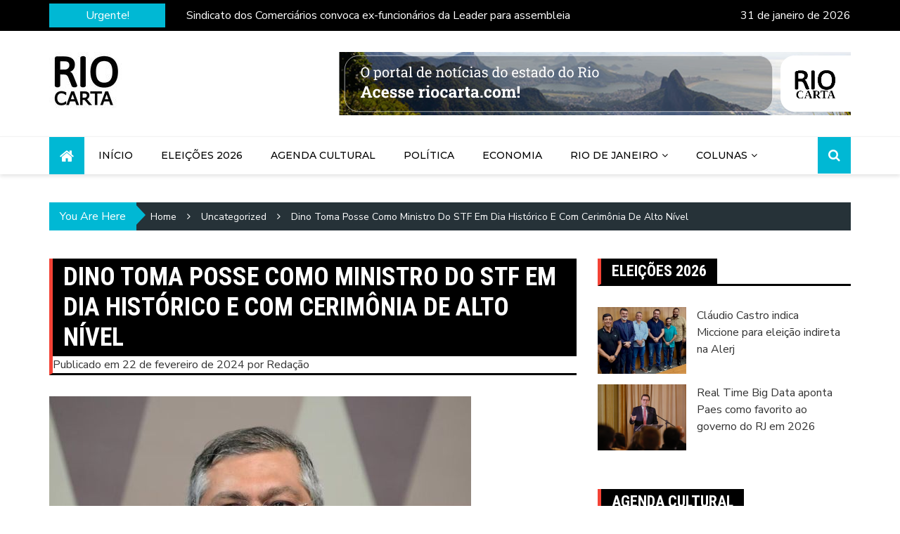

--- FILE ---
content_type: text/html; charset=UTF-8
request_url: https://riocarta.com/dino-toma-posse-como-ministro-do-stf-em-dia-historico-e-com-cerimonia-de-alto-nivel/
body_size: 91187
content:
<!doctype html>
<html lang="pt-BR">
<head>
	<meta charset="UTF-8">
	<meta name="viewport" content="width=device-width, initial-scale=1">
	<link rel="profile" href="http://gmpg.org/xfn/11">
	
	<!-- Google tag (gtag.js) -->
<script async src="https://www.googletagmanager.com/gtag/js?id=G-QV0994PCGG"></script>
<script>
  window.dataLayer = window.dataLayer || [];
  function gtag(){dataLayer.push(arguments);}
  gtag('js', new Date());

  gtag('config', 'G-QV0994PCGG');
</script>

	<meta name='robots' content='index, follow, max-image-preview:large, max-snippet:-1, max-video-preview:-1' />

	<!-- This site is optimized with the Yoast SEO plugin v22.6 - https://yoast.com/wordpress/plugins/seo/ -->
	<title>Dino toma posse como ministro do STF em dia histórico e com cerimônia de alto nível - Rio Carta</title>
	<link rel="canonical" href="https://riocarta.com/dino-toma-posse-como-ministro-do-stf-em-dia-historico-e-com-cerimonia-de-alto-nivel/" />
	<meta property="og:locale" content="pt_BR" />
	<meta property="og:type" content="article" />
	<meta property="og:title" content="Dino toma posse como ministro do STF em dia histórico e com cerimônia de alto nível - Rio Carta" />
	<meta property="og:description" content="Na tarde desta quinta-feira, 22, Flávio Dino será empossado como novo ministro do Supremo Tribunal Federal (STF), em evento que contará com a presença de figuras proeminentes dos Três Poderes." />
	<meta property="og:url" content="https://riocarta.com/dino-toma-posse-como-ministro-do-stf-em-dia-historico-e-com-cerimonia-de-alto-nivel/" />
	<meta property="og:site_name" content="Rio Carta" />
	<meta property="article:published_time" content="2024-02-22T13:08:03+00:00" />
	<meta property="og:image" content="https://riocarta.com/wp-content/uploads/2024/02/imagem-35.jpg" />
	<meta property="og:image:width" content="600" />
	<meta property="og:image:height" content="428" />
	<meta property="og:image:type" content="image/jpeg" />
	<meta name="author" content="Redação" />
	<meta name="twitter:card" content="summary_large_image" />
	<meta name="twitter:label1" content="Escrito por" />
	<meta name="twitter:data1" content="Redação" />
	<meta name="twitter:label2" content="Est. tempo de leitura" />
	<meta name="twitter:data2" content="2 minutos" />
	<script type="application/ld+json" class="yoast-schema-graph">{"@context":"https://schema.org","@graph":[{"@type":"Article","@id":"https://riocarta.com/dino-toma-posse-como-ministro-do-stf-em-dia-historico-e-com-cerimonia-de-alto-nivel/#article","isPartOf":{"@id":"https://riocarta.com/dino-toma-posse-como-ministro-do-stf-em-dia-historico-e-com-cerimonia-de-alto-nivel/"},"author":{"name":"Redação","@id":"https://riocarta.com/#/schema/person/ce9f208a6827b6392b14de3fe5941d39"},"headline":"Dino toma posse como ministro do STF em dia histórico e com cerimônia de alto nível","datePublished":"2024-02-22T13:08:03+00:00","dateModified":"2024-02-22T13:08:03+00:00","mainEntityOfPage":{"@id":"https://riocarta.com/dino-toma-posse-como-ministro-do-stf-em-dia-historico-e-com-cerimonia-de-alto-nivel/"},"wordCount":250,"publisher":{"@id":"https://riocarta.com/#organization"},"image":{"@id":"https://riocarta.com/dino-toma-posse-como-ministro-do-stf-em-dia-historico-e-com-cerimonia-de-alto-nivel/#primaryimage"},"thumbnailUrl":"https://riocarta.com/wp-content/uploads/2024/02/imagem-35.jpg","articleSection":["Brasil","Justiça","Política","Uncategorized"],"inLanguage":"pt-BR"},{"@type":"WebPage","@id":"https://riocarta.com/dino-toma-posse-como-ministro-do-stf-em-dia-historico-e-com-cerimonia-de-alto-nivel/","url":"https://riocarta.com/dino-toma-posse-como-ministro-do-stf-em-dia-historico-e-com-cerimonia-de-alto-nivel/","name":"Dino toma posse como ministro do STF em dia histórico e com cerimônia de alto nível - Rio Carta","isPartOf":{"@id":"https://riocarta.com/#website"},"primaryImageOfPage":{"@id":"https://riocarta.com/dino-toma-posse-como-ministro-do-stf-em-dia-historico-e-com-cerimonia-de-alto-nivel/#primaryimage"},"image":{"@id":"https://riocarta.com/dino-toma-posse-como-ministro-do-stf-em-dia-historico-e-com-cerimonia-de-alto-nivel/#primaryimage"},"thumbnailUrl":"https://riocarta.com/wp-content/uploads/2024/02/imagem-35.jpg","datePublished":"2024-02-22T13:08:03+00:00","dateModified":"2024-02-22T13:08:03+00:00","breadcrumb":{"@id":"https://riocarta.com/dino-toma-posse-como-ministro-do-stf-em-dia-historico-e-com-cerimonia-de-alto-nivel/#breadcrumb"},"inLanguage":"pt-BR","potentialAction":[{"@type":"ReadAction","target":["https://riocarta.com/dino-toma-posse-como-ministro-do-stf-em-dia-historico-e-com-cerimonia-de-alto-nivel/"]}]},{"@type":"ImageObject","inLanguage":"pt-BR","@id":"https://riocarta.com/dino-toma-posse-como-ministro-do-stf-em-dia-historico-e-com-cerimonia-de-alto-nivel/#primaryimage","url":"https://riocarta.com/wp-content/uploads/2024/02/imagem-35.jpg","contentUrl":"https://riocarta.com/wp-content/uploads/2024/02/imagem-35.jpg","width":600,"height":428},{"@type":"BreadcrumbList","@id":"https://riocarta.com/dino-toma-posse-como-ministro-do-stf-em-dia-historico-e-com-cerimonia-de-alto-nivel/#breadcrumb","itemListElement":[{"@type":"ListItem","position":1,"name":"Início","item":"https://riocarta.com/"},{"@type":"ListItem","position":2,"name":"Blog","item":"https://riocarta.com/blog/"},{"@type":"ListItem","position":3,"name":"Dino toma posse como ministro do STF em dia histórico e com cerimônia de alto nível"}]},{"@type":"WebSite","@id":"https://riocarta.com/#website","url":"https://riocarta.com/","name":"Rio Carta","description":"Rio Carta é um portal de notícias do estado do Rio de Janeiro.","publisher":{"@id":"https://riocarta.com/#organization"},"potentialAction":[{"@type":"SearchAction","target":{"@type":"EntryPoint","urlTemplate":"https://riocarta.com/?s={search_term_string}"},"query-input":"required name=search_term_string"}],"inLanguage":"pt-BR"},{"@type":"Organization","@id":"https://riocarta.com/#organization","name":"Rio Carta","url":"https://riocarta.com/","logo":{"@type":"ImageObject","inLanguage":"pt-BR","@id":"https://riocarta.com/#/schema/logo/image/","url":"https://riocarta.com/wp-content/uploads/2023/06/cropped-LOGO-RIO-CARTA-ALTA-MEDIO.jpg","contentUrl":"https://riocarta.com/wp-content/uploads/2023/06/cropped-LOGO-RIO-CARTA-ALTA-MEDIO.jpg","width":103,"height":80,"caption":"Rio Carta"},"image":{"@id":"https://riocarta.com/#/schema/logo/image/"}},{"@type":"Person","@id":"https://riocarta.com/#/schema/person/ce9f208a6827b6392b14de3fe5941d39","name":"Redação","image":{"@type":"ImageObject","inLanguage":"pt-BR","@id":"https://riocarta.com/#/schema/person/image/","url":"https://secure.gravatar.com/avatar/5ab0bc4044481cb37df3aba75310dcb4?s=96&d=mm&r=g","contentUrl":"https://secure.gravatar.com/avatar/5ab0bc4044481cb37df3aba75310dcb4?s=96&d=mm&r=g","caption":"Redação"},"sameAs":["https://riocarta.com"],"url":"https://riocarta.com/author/admin_etozmubx/"}]}</script>
	<!-- / Yoast SEO plugin. -->


<link rel='dns-prefetch' href='//fonts.googleapis.com' />
<link rel="alternate" type="application/rss+xml" title="Feed para Rio Carta &raquo;" href="https://riocarta.com/feed/" />
<link rel="alternate" type="application/rss+xml" title="Feed de comentários para Rio Carta &raquo;" href="https://riocarta.com/comments/feed/" />
<script type="text/javascript">
/* <![CDATA[ */
window._wpemojiSettings = {"baseUrl":"https:\/\/s.w.org\/images\/core\/emoji\/15.0.3\/72x72\/","ext":".png","svgUrl":"https:\/\/s.w.org\/images\/core\/emoji\/15.0.3\/svg\/","svgExt":".svg","source":{"concatemoji":"https:\/\/riocarta.com\/wp-includes\/js\/wp-emoji-release.min.js?ver=6.5.3"}};
/*! This file is auto-generated */
!function(i,n){var o,s,e;function c(e){try{var t={supportTests:e,timestamp:(new Date).valueOf()};sessionStorage.setItem(o,JSON.stringify(t))}catch(e){}}function p(e,t,n){e.clearRect(0,0,e.canvas.width,e.canvas.height),e.fillText(t,0,0);var t=new Uint32Array(e.getImageData(0,0,e.canvas.width,e.canvas.height).data),r=(e.clearRect(0,0,e.canvas.width,e.canvas.height),e.fillText(n,0,0),new Uint32Array(e.getImageData(0,0,e.canvas.width,e.canvas.height).data));return t.every(function(e,t){return e===r[t]})}function u(e,t,n){switch(t){case"flag":return n(e,"\ud83c\udff3\ufe0f\u200d\u26a7\ufe0f","\ud83c\udff3\ufe0f\u200b\u26a7\ufe0f")?!1:!n(e,"\ud83c\uddfa\ud83c\uddf3","\ud83c\uddfa\u200b\ud83c\uddf3")&&!n(e,"\ud83c\udff4\udb40\udc67\udb40\udc62\udb40\udc65\udb40\udc6e\udb40\udc67\udb40\udc7f","\ud83c\udff4\u200b\udb40\udc67\u200b\udb40\udc62\u200b\udb40\udc65\u200b\udb40\udc6e\u200b\udb40\udc67\u200b\udb40\udc7f");case"emoji":return!n(e,"\ud83d\udc26\u200d\u2b1b","\ud83d\udc26\u200b\u2b1b")}return!1}function f(e,t,n){var r="undefined"!=typeof WorkerGlobalScope&&self instanceof WorkerGlobalScope?new OffscreenCanvas(300,150):i.createElement("canvas"),a=r.getContext("2d",{willReadFrequently:!0}),o=(a.textBaseline="top",a.font="600 32px Arial",{});return e.forEach(function(e){o[e]=t(a,e,n)}),o}function t(e){var t=i.createElement("script");t.src=e,t.defer=!0,i.head.appendChild(t)}"undefined"!=typeof Promise&&(o="wpEmojiSettingsSupports",s=["flag","emoji"],n.supports={everything:!0,everythingExceptFlag:!0},e=new Promise(function(e){i.addEventListener("DOMContentLoaded",e,{once:!0})}),new Promise(function(t){var n=function(){try{var e=JSON.parse(sessionStorage.getItem(o));if("object"==typeof e&&"number"==typeof e.timestamp&&(new Date).valueOf()<e.timestamp+604800&&"object"==typeof e.supportTests)return e.supportTests}catch(e){}return null}();if(!n){if("undefined"!=typeof Worker&&"undefined"!=typeof OffscreenCanvas&&"undefined"!=typeof URL&&URL.createObjectURL&&"undefined"!=typeof Blob)try{var e="postMessage("+f.toString()+"("+[JSON.stringify(s),u.toString(),p.toString()].join(",")+"));",r=new Blob([e],{type:"text/javascript"}),a=new Worker(URL.createObjectURL(r),{name:"wpTestEmojiSupports"});return void(a.onmessage=function(e){c(n=e.data),a.terminate(),t(n)})}catch(e){}c(n=f(s,u,p))}t(n)}).then(function(e){for(var t in e)n.supports[t]=e[t],n.supports.everything=n.supports.everything&&n.supports[t],"flag"!==t&&(n.supports.everythingExceptFlag=n.supports.everythingExceptFlag&&n.supports[t]);n.supports.everythingExceptFlag=n.supports.everythingExceptFlag&&!n.supports.flag,n.DOMReady=!1,n.readyCallback=function(){n.DOMReady=!0}}).then(function(){return e}).then(function(){var e;n.supports.everything||(n.readyCallback(),(e=n.source||{}).concatemoji?t(e.concatemoji):e.wpemoji&&e.twemoji&&(t(e.twemoji),t(e.wpemoji)))}))}((window,document),window._wpemojiSettings);
/* ]]> */
</script>
<style id='wp-emoji-styles-inline-css' type='text/css'>

	img.wp-smiley, img.emoji {
		display: inline !important;
		border: none !important;
		box-shadow: none !important;
		height: 1em !important;
		width: 1em !important;
		margin: 0 0.07em !important;
		vertical-align: -0.1em !important;
		background: none !important;
		padding: 0 !important;
	}
</style>
<link rel='stylesheet' id='wp-block-library-css' href='https://riocarta.com/wp-includes/css/dist/block-library/style.min.css?ver=6.5.3' type='text/css' media='all' />
<style id='classic-theme-styles-inline-css' type='text/css'>
/*! This file is auto-generated */
.wp-block-button__link{color:#fff;background-color:#32373c;border-radius:9999px;box-shadow:none;text-decoration:none;padding:calc(.667em + 2px) calc(1.333em + 2px);font-size:1.125em}.wp-block-file__button{background:#32373c;color:#fff;text-decoration:none}
</style>
<style id='global-styles-inline-css' type='text/css'>
body{--wp--preset--color--black: #000000;--wp--preset--color--cyan-bluish-gray: #abb8c3;--wp--preset--color--white: #ffffff;--wp--preset--color--pale-pink: #f78da7;--wp--preset--color--vivid-red: #cf2e2e;--wp--preset--color--luminous-vivid-orange: #ff6900;--wp--preset--color--luminous-vivid-amber: #fcb900;--wp--preset--color--light-green-cyan: #7bdcb5;--wp--preset--color--vivid-green-cyan: #00d084;--wp--preset--color--pale-cyan-blue: #8ed1fc;--wp--preset--color--vivid-cyan-blue: #0693e3;--wp--preset--color--vivid-purple: #9b51e0;--wp--preset--gradient--vivid-cyan-blue-to-vivid-purple: linear-gradient(135deg,rgba(6,147,227,1) 0%,rgb(155,81,224) 100%);--wp--preset--gradient--light-green-cyan-to-vivid-green-cyan: linear-gradient(135deg,rgb(122,220,180) 0%,rgb(0,208,130) 100%);--wp--preset--gradient--luminous-vivid-amber-to-luminous-vivid-orange: linear-gradient(135deg,rgba(252,185,0,1) 0%,rgba(255,105,0,1) 100%);--wp--preset--gradient--luminous-vivid-orange-to-vivid-red: linear-gradient(135deg,rgba(255,105,0,1) 0%,rgb(207,46,46) 100%);--wp--preset--gradient--very-light-gray-to-cyan-bluish-gray: linear-gradient(135deg,rgb(238,238,238) 0%,rgb(169,184,195) 100%);--wp--preset--gradient--cool-to-warm-spectrum: linear-gradient(135deg,rgb(74,234,220) 0%,rgb(151,120,209) 20%,rgb(207,42,186) 40%,rgb(238,44,130) 60%,rgb(251,105,98) 80%,rgb(254,248,76) 100%);--wp--preset--gradient--blush-light-purple: linear-gradient(135deg,rgb(255,206,236) 0%,rgb(152,150,240) 100%);--wp--preset--gradient--blush-bordeaux: linear-gradient(135deg,rgb(254,205,165) 0%,rgb(254,45,45) 50%,rgb(107,0,62) 100%);--wp--preset--gradient--luminous-dusk: linear-gradient(135deg,rgb(255,203,112) 0%,rgb(199,81,192) 50%,rgb(65,88,208) 100%);--wp--preset--gradient--pale-ocean: linear-gradient(135deg,rgb(255,245,203) 0%,rgb(182,227,212) 50%,rgb(51,167,181) 100%);--wp--preset--gradient--electric-grass: linear-gradient(135deg,rgb(202,248,128) 0%,rgb(113,206,126) 100%);--wp--preset--gradient--midnight: linear-gradient(135deg,rgb(2,3,129) 0%,rgb(40,116,252) 100%);--wp--preset--font-size--small: 13px;--wp--preset--font-size--medium: 20px;--wp--preset--font-size--large: 36px;--wp--preset--font-size--x-large: 42px;--wp--preset--spacing--20: 0.44rem;--wp--preset--spacing--30: 0.67rem;--wp--preset--spacing--40: 1rem;--wp--preset--spacing--50: 1.5rem;--wp--preset--spacing--60: 2.25rem;--wp--preset--spacing--70: 3.38rem;--wp--preset--spacing--80: 5.06rem;--wp--preset--shadow--natural: 6px 6px 9px rgba(0, 0, 0, 0.2);--wp--preset--shadow--deep: 12px 12px 50px rgba(0, 0, 0, 0.4);--wp--preset--shadow--sharp: 6px 6px 0px rgba(0, 0, 0, 0.2);--wp--preset--shadow--outlined: 6px 6px 0px -3px rgba(255, 255, 255, 1), 6px 6px rgba(0, 0, 0, 1);--wp--preset--shadow--crisp: 6px 6px 0px rgba(0, 0, 0, 1);}:where(.is-layout-flex){gap: 0.5em;}:where(.is-layout-grid){gap: 0.5em;}body .is-layout-flex{display: flex;}body .is-layout-flex{flex-wrap: wrap;align-items: center;}body .is-layout-flex > *{margin: 0;}body .is-layout-grid{display: grid;}body .is-layout-grid > *{margin: 0;}:where(.wp-block-columns.is-layout-flex){gap: 2em;}:where(.wp-block-columns.is-layout-grid){gap: 2em;}:where(.wp-block-post-template.is-layout-flex){gap: 1.25em;}:where(.wp-block-post-template.is-layout-grid){gap: 1.25em;}.has-black-color{color: var(--wp--preset--color--black) !important;}.has-cyan-bluish-gray-color{color: var(--wp--preset--color--cyan-bluish-gray) !important;}.has-white-color{color: var(--wp--preset--color--white) !important;}.has-pale-pink-color{color: var(--wp--preset--color--pale-pink) !important;}.has-vivid-red-color{color: var(--wp--preset--color--vivid-red) !important;}.has-luminous-vivid-orange-color{color: var(--wp--preset--color--luminous-vivid-orange) !important;}.has-luminous-vivid-amber-color{color: var(--wp--preset--color--luminous-vivid-amber) !important;}.has-light-green-cyan-color{color: var(--wp--preset--color--light-green-cyan) !important;}.has-vivid-green-cyan-color{color: var(--wp--preset--color--vivid-green-cyan) !important;}.has-pale-cyan-blue-color{color: var(--wp--preset--color--pale-cyan-blue) !important;}.has-vivid-cyan-blue-color{color: var(--wp--preset--color--vivid-cyan-blue) !important;}.has-vivid-purple-color{color: var(--wp--preset--color--vivid-purple) !important;}.has-black-background-color{background-color: var(--wp--preset--color--black) !important;}.has-cyan-bluish-gray-background-color{background-color: var(--wp--preset--color--cyan-bluish-gray) !important;}.has-white-background-color{background-color: var(--wp--preset--color--white) !important;}.has-pale-pink-background-color{background-color: var(--wp--preset--color--pale-pink) !important;}.has-vivid-red-background-color{background-color: var(--wp--preset--color--vivid-red) !important;}.has-luminous-vivid-orange-background-color{background-color: var(--wp--preset--color--luminous-vivid-orange) !important;}.has-luminous-vivid-amber-background-color{background-color: var(--wp--preset--color--luminous-vivid-amber) !important;}.has-light-green-cyan-background-color{background-color: var(--wp--preset--color--light-green-cyan) !important;}.has-vivid-green-cyan-background-color{background-color: var(--wp--preset--color--vivid-green-cyan) !important;}.has-pale-cyan-blue-background-color{background-color: var(--wp--preset--color--pale-cyan-blue) !important;}.has-vivid-cyan-blue-background-color{background-color: var(--wp--preset--color--vivid-cyan-blue) !important;}.has-vivid-purple-background-color{background-color: var(--wp--preset--color--vivid-purple) !important;}.has-black-border-color{border-color: var(--wp--preset--color--black) !important;}.has-cyan-bluish-gray-border-color{border-color: var(--wp--preset--color--cyan-bluish-gray) !important;}.has-white-border-color{border-color: var(--wp--preset--color--white) !important;}.has-pale-pink-border-color{border-color: var(--wp--preset--color--pale-pink) !important;}.has-vivid-red-border-color{border-color: var(--wp--preset--color--vivid-red) !important;}.has-luminous-vivid-orange-border-color{border-color: var(--wp--preset--color--luminous-vivid-orange) !important;}.has-luminous-vivid-amber-border-color{border-color: var(--wp--preset--color--luminous-vivid-amber) !important;}.has-light-green-cyan-border-color{border-color: var(--wp--preset--color--light-green-cyan) !important;}.has-vivid-green-cyan-border-color{border-color: var(--wp--preset--color--vivid-green-cyan) !important;}.has-pale-cyan-blue-border-color{border-color: var(--wp--preset--color--pale-cyan-blue) !important;}.has-vivid-cyan-blue-border-color{border-color: var(--wp--preset--color--vivid-cyan-blue) !important;}.has-vivid-purple-border-color{border-color: var(--wp--preset--color--vivid-purple) !important;}.has-vivid-cyan-blue-to-vivid-purple-gradient-background{background: var(--wp--preset--gradient--vivid-cyan-blue-to-vivid-purple) !important;}.has-light-green-cyan-to-vivid-green-cyan-gradient-background{background: var(--wp--preset--gradient--light-green-cyan-to-vivid-green-cyan) !important;}.has-luminous-vivid-amber-to-luminous-vivid-orange-gradient-background{background: var(--wp--preset--gradient--luminous-vivid-amber-to-luminous-vivid-orange) !important;}.has-luminous-vivid-orange-to-vivid-red-gradient-background{background: var(--wp--preset--gradient--luminous-vivid-orange-to-vivid-red) !important;}.has-very-light-gray-to-cyan-bluish-gray-gradient-background{background: var(--wp--preset--gradient--very-light-gray-to-cyan-bluish-gray) !important;}.has-cool-to-warm-spectrum-gradient-background{background: var(--wp--preset--gradient--cool-to-warm-spectrum) !important;}.has-blush-light-purple-gradient-background{background: var(--wp--preset--gradient--blush-light-purple) !important;}.has-blush-bordeaux-gradient-background{background: var(--wp--preset--gradient--blush-bordeaux) !important;}.has-luminous-dusk-gradient-background{background: var(--wp--preset--gradient--luminous-dusk) !important;}.has-pale-ocean-gradient-background{background: var(--wp--preset--gradient--pale-ocean) !important;}.has-electric-grass-gradient-background{background: var(--wp--preset--gradient--electric-grass) !important;}.has-midnight-gradient-background{background: var(--wp--preset--gradient--midnight) !important;}.has-small-font-size{font-size: var(--wp--preset--font-size--small) !important;}.has-medium-font-size{font-size: var(--wp--preset--font-size--medium) !important;}.has-large-font-size{font-size: var(--wp--preset--font-size--large) !important;}.has-x-large-font-size{font-size: var(--wp--preset--font-size--x-large) !important;}
.wp-block-navigation a:where(:not(.wp-element-button)){color: inherit;}
:where(.wp-block-post-template.is-layout-flex){gap: 1.25em;}:where(.wp-block-post-template.is-layout-grid){gap: 1.25em;}
:where(.wp-block-columns.is-layout-flex){gap: 2em;}:where(.wp-block-columns.is-layout-grid){gap: 2em;}
.wp-block-pullquote{font-size: 1.5em;line-height: 1.6;}
</style>
<link rel='stylesheet' id='royale-news-pro-style-css' href='https://riocarta.com/wp-content/themes/royale-news-pro/style.css?ver=2.1.2' type='text/css' media='all' />
<link rel='stylesheet' id='royale-news-pro-font-css' href='//fonts.googleapis.com/css?family=Roboto+Condensed%3A400%2C400i%2C700%2C700i%7CNunito+Sans%3A400%2C400i%2C600%2C600i%2C700%2C700i%2C800%2C800i%7CMontserrat%3A400%2C400i%2C500%2C500i%2C600%2C600i%2C700%2C700i%2C800%2C800i&#038;subset=latin%2Clatin-ext&#038;ver=6.5.3' type='text/css' media='all' />
<link rel='stylesheet' id='royale-news-pro-fontawesome-css' href='https://riocarta.com/wp-content/themes/royale-news-pro/assets/dist/fonts/fontawesome.css?ver=2.1.2' type='text/css' media='all' />
<link rel='stylesheet' id='royale-news-pro-main-css' href='https://riocarta.com/wp-content/themes/royale-news-pro/assets/dist/css/main.css?ver=2.1.2' type='text/css' media='all' />
<script type="text/javascript" src="https://riocarta.com/wp-includes/js/jquery/jquery.min.js?ver=3.7.1" id="jquery-core-js"></script>
<script type="text/javascript" src="https://riocarta.com/wp-includes/js/jquery/jquery-migrate.min.js?ver=3.4.1" id="jquery-migrate-js"></script>
<link rel="https://api.w.org/" href="https://riocarta.com/wp-json/" /><link rel="alternate" type="application/json" href="https://riocarta.com/wp-json/wp/v2/posts/3398" /><link rel="EditURI" type="application/rsd+xml" title="RSD" href="https://riocarta.com/xmlrpc.php?rsd" />
<meta name="generator" content="WordPress 6.5.3" />
<link rel='shortlink' href='https://riocarta.com/?p=3398' />
<link rel="alternate" type="application/json+oembed" href="https://riocarta.com/wp-json/oembed/1.0/embed?url=https%3A%2F%2Friocarta.com%2Fdino-toma-posse-como-ministro-do-stf-em-dia-historico-e-com-cerimonia-de-alto-nivel%2F" />
<link rel="alternate" type="text/xml+oembed" href="https://riocarta.com/wp-json/oembed/1.0/embed?url=https%3A%2F%2Friocarta.com%2Fdino-toma-posse-como-ministro-do-stf-em-dia-historico-e-com-cerimonia-de-alto-nivel%2F&#038;format=xml" />
               
        <style>
                            .header-mask {
                    background-color: rgba(0,0,0,0.2);
                }
                                .site-title {
                    font-size: 36pxpx;
                }
                                .header-style-2 .logo-section,
                .middle-header {
                    padding-top: 30px;
                }
                                .header-style-2 .logo-section,
                .middle-header {
                    padding-bottom: 30px;
                }
                                .header-style-2 .menu-section,
                .bottom-header,
                .mean-container .mean-nav {
                    background-color: rgba(255,255,255,1);
                }
                                .main-navigation .primary-menu > li > a,
                .mean-container .mean-nav ul li a,
                .mean-container .mean-nav ul li li a {
                    color: rgba(0,0,0,1);
                }

                .mean-container .mean-nav ul li a.mean-expand,
                .mean-container .mean-nav ul li a.mean-expand {
                    color: rgba(0,0,0,1);
                }
                                .main-navigation .primary-menu li a:hover {
                    color: #00bfa5;
                }
                                .main-navigation .primary-menu li a:hover {
                    background-color: rgba(255,255,255,0);
                }
                                .main-navigation .primary-menu li.current_page_item > a, 
                .main-navigation .primary-menu li.current_page_item > a:hover,
                .main-navigation .primary-menu li.current-menu-item > a, 
                .main-navigation .primary-menu li.current-menu-item > a:hover {
                    color: #ffffff;
                }
                                .main-navigation .primary-menu li.current_page_item > a, 
                .main-navigation .primary-menu li.current_page_item > a:hover,
                .main-navigation .primary-menu li.current-menu-item > a, 
                .main-navigation .primary-menu li.current-menu-item > a:hover {
                    background-color: #f44336;
                }
                                .main-navigation ul ul {
                    background-color: rgba(0,0,0,1);
                }
                                .main-navigation .primary-menu li .sub-menu li a {
                    color: rgba(255,255,255,1);
                }
                                .main-navigation .primary-menu li .sub-menu li a {
                    background-color: rgba(0,0,0,1);
                }
                                .main-navigation .primary-menu li .sub-menu li a:hover {
                    color: #00bfa5;
                }
                                .main-navigation .primary-menu li .sub-menu li a:hover {
                    background-color: rgba(0,0,0,0);
                }
                                .search-icon {
                    color: rgba(255,255,255,1);
                }
                                .search-icon {
                    background-color: #00b8d4;
                }
                                .header-layout-one .main-navigation .menu-home-icon a,
                .header-style-2 .main-navigation .menu-home-icon a {
                    color: rgba(255,255,255,1);
                }
                                .header-layout-one .main-navigation .menu-home-icon a, 
                .header-style-2 .main-navigation .menu-home-icon a {
                    background-color: #00B8D4;
                }
                            
            .breadcrumbs .trail-browse {
                color: #fff;
            }

            .cat-links a:nth-child(1) {
    			background-color: #f50057;
    		}
    		.cat-links a:nth-child(2) {
    			background-color: #d500f9;
    		}
    		.cat-links a:nth-child(3) {
    			background-color: #651fff;
    		}
    		.cat-links a:nth-child(4) {
    			background-color: #3d5afe;
    		}
    		.cat-links a:nth-child(5) {
    			background-color: #2979ff;
    		}
    		.cat-links a:nth-child(6) {
    			background-color: #00b0ff;
    		}
    		.cat-links a:nth-child(7) {
    			background-color: #03A9F4;
    		}
                            .ticker-title-container,
                .breadcrumbs .trail-browse,
                .page-numbers.current,
                #searchsubmit,
                .news-content a.btn-more,
                .ticker-under-header .owl-carousel .owl-nav button.owl-prev, 
                .ticker-under-header .owl-carousel .owl-nav button.owl-next {
                    background-color: #00b8d4;
                }

                .breadcrumbs .trail-browse::after {
                    border-left-color: #00b8d4;
                }

                .single-post-share .post-share li a,
                .page-numbers, .scroll-top,
                .scroll-top {
                    border-color: #00b8d4;
                }

                .scroll-top,
                .footer .widget-title {
                    color: #00b8d4;
                }
                                .ticker-news a:hover,
                .social-menu li a[href*=".com"]:hover::before,
                .news-title a:hover,
                .entry-meta a:hover,
                .widget a:hover,
                .post-navigation .nav-links .nav-previous a:hover,
                .post-navigation .nav-links .nav-next a:hover,
                .related-slider .owl-item .item .news-title a:hover,
                .news-detail .entry-meta .cat-links a:hover,
                .comments-area a:hover,
                .breadcrumbs li a:hover span,
                .menu-footer-menu-container ul li a:hover {
                    color: #00bfa5;
                }
                                .search-form-container::before {
                    border-bottom-color: #263238;
                }

                #searchsubmit:hover,
                .breadcrumb-container,
                button:hover, input[type="button"]:hover, 
                input[type="reset"]:hover, 
                input[type="submit"]:hover,
                .news-content a.btn-more:hover,
                .cat-links a:hover,
                .page-numbers:hover,
                .single-post-share .post-share li a:hover,
                .scroll-top:hover,
                .search-form-container .search-form,
                .ticker-under-header .owl-carousel .owl-nav button.owl-prev:hover, 
                .ticker-under-header .owl-carousel .owl-nav button.owl-next:hover {
                    background-color: #263238;
                }

                .search-form-container .search-form,
                .page-numbers:hover,
                .single-post-share .post-share li a:hover,
                .scroll-top:hover {
                    border-color: #263238;
                }

                .news-section-info, 
                .sidebar .widget-info {
                    border-left-color: #263238;
                }

                .sidebar .sidebar-widget-info,
                .news-section-title {

                    border-bottom-color: #263238;
                }
                                header .site-title {
                    font-family: Roboto Condensed;
                }
                                @media (min-width: 1024px) {
                
                    header .site-title {
                        font-size: 36px;
                    }
                }
                                header .site-title {
                    font-weight: 700;
                }
                                header .site-title {
                    font-style: normal;
                }
                                header .site-title {
                    text-transform: uppercase;
                }
                                header .site-title {
                    line-height: 1.2;
                }
                                header .site-title {
                    letter-spacing: 0px;
                }
                                body,
                .royale-news-pro-news-trending-posts .news-title,
                .royale-news-pro-news-recent-posts .news-title {

                    font-family: Nunito Sans;
                }
                                body,
                .royale-news-pro-news-trending-posts .news-title,
                .royale-news-pro-news-recent-posts .news-title {
                    font-size: 16px;
                }
                                body,
                .royale-news-pro-news-trending-posts .news-title,
                .royale-news-pro-news-recent-posts .news-title {
                    font-weight: 400;
                }
                                body,
                .royale-news-pro-news-trending-posts .news-title,
                .royale-news-pro-news-recent-posts .news-title {
                    line-height: 1.5;
                }
                                h1,h2,h3,h4,h5,h6,
                .h1,.h2,.h3,.h4,.h5,.h6 {
                    font-family: Roboto Condensed;
                }
                                @media (min-width: 1024px) {
                    h1, .h1 {
                        font-size: 36px;
                    }
                }
                                h1, .h1 {
                    font-weight: 700;
                }
                                h1, .h1 {
                    font-style: normal;
                }
                                h1, .h1 {
                    text-transform: none;
                }
                                h1, .h1 {
                    line-height: 1.2;
                }
                                h1, .h1 {
                    letter-spacing: 0px;
                }
                                @media (min-width: 1024px) {
                    h2, .h2 {
                        font-size: 32px;
                    }
                }
                                h2, .h2 {
                    font-weight: 700;
                }
                                h2, .h2 {
                    font-style: normal;
                }
                                h2, .h2 {
                    text-transform: none;
                }
                                h2, .h2 {
                    line-height: 1.2;
                }
                                h2, .h2 {
                    letter-spacing: 0px;
                }
                                @media (min-width: 1024px) {
                    h3, .h3 {
                        font-size: 24px;
                    }
                }
                                h3, .h3 {
                    font-weight: 700;
                }
                                h3, .h3 {
                    font-style: normal;
                }
                                h3, .h3 {
                    text-transform: none;
                }
                                h3, .h3 {
                    line-height: 1.2;
                }
                                h3, .h3 {
                    letter-spacing: 0px;
                }
                                @media (min-width: 1024px) {
                    h4, .h4 {
                        font-size: 18px;
                    }
                }
                                h4, .h4 {
                    font-weight: 700;
                }
                                h4, .h4 {
                    font-style: normal;
                }
                                h4, .h4 {
                    text-transform: none;
                }
                                h4, .h4 {
                    line-height: 1.2;
                }
                                h4, .h4{
                    letter-spacing: 0px;
                }
                                @media (min-width: 1024px) {
                    h5, .h5 {
                        font-size: 17px;
                    }
                }
                                h5, .h5 {
                    font-weight: 700;
                }
                                h5, .h5 {
                    font-style: normal;
                }
                                h5, .h5 {
                    text-transform: none;
                }
                                h5, .h5 {
                    line-height: 1.2;
                }
                                h5, .h5 {
                    letter-spacing: 0px;
                }
                                @media (min-width: 1024px) {
                    h6, .h6 {
                        font-size: 16px;
                    }
                }
                                h6, .h6 {
                    font-weight: 700;
                }
                                h6, .h6 {
                    font-style: normal;
                }
                                h6, .h6 {
                    text-transform: none;
                }
                                h6, .h6 {
                    line-height: 1.2;
                }
                                h6, .h6 {
                    letter-spacing: 0px;
                }
                                .news-title,
                .single-post-title {
                    font-family: Roboto Condensed;
                }
                                @media (min-width: 1024px) {
                    .extra-big-news-title {
                        font-size: 28px;
                    }
                }
                                .extra-big-news-title {
                    font-weight: 700;
                }
                                .extra-big-news-title {
                    font-style: normal;
                }
                                .extra-big-news-title {
                    text-transform: none;
                }
                
                @media(min-width:1051px) {

                    .extra-big-news-title {

                        line-height: 1.2;
                    }
                }

                                .extra-big-news-title {
                
                    letter-spacing: 0px;
                }
                                @media (min-width: 1024px) {
                    .big-news-title {
                        font-size: 22px;
                    }
                }
                                .big-news-title {
                    font-weight: 700;
                }
                                .big-news-title {
                    font-style: normal;
                }
                                .big-news-title {
                    text-transform: none;
                }
                
                @media(min-width:1051px) {

                    .big-news-title {

                        line-height: 1.2;
                    }
                }

                                .big-news-title {
                
                    letter-spacing: 0px;
                }
                                @media (min-width: 1024px) {
                    .small-news-title {
                        font-size: 18px;
                    }
                }
                                .small-news-title {
                    font-weight: 700;
                }
                                .small-news-title {
                    font-style: normal;
                }
                                .small-news-title {
                    text-transform: none;
                }
                
                @media(min-width:1051px) {

                    .small-news-title {

                        line-height: 1.2;
                    }
                }

                                .small-news-title {
                
                    letter-spacing: 0px;
                }
                                .entry-meta a {
                    font-family: Nunito Sans;
                }
                                @media (min-width: 1024px) {
                    .entry-meta a {
                        font-size: 14px;
                    }
                }
                                .entry-meta a {
                    font-weight: 400;
                }
                                .entry-meta a {
                    font-style: normal;
                }
                                .entry-meta a {
                    text-transform: none;
                }
                
                @media(min-width:1051px) {

                    .entry-meta a {

                        line-height: 1;
                    }
                }

                                .entry-meta a {
                
                    letter-spacing: 0px;
                }
                                .main-navigation .primary-menu li a {
                    font-family: Montserrat;
                }
                                @media (min-width: 1024px) {
                    .main-navigation .primary-menu li a {
                        font-size: 14px;
                    }
                }
                                .main-navigation .primary-menu li a {
                    font-weight: 500;
                }
                                .main-navigation .primary-menu li a {
                    font-style: normal;
                }
                                .main-navigation .primary-menu li a {
                    text-transform: uppercase;
                }
                                .main-navigation .primary-menu li a {
                
                    letter-spacing: 0px;
                }
                                @media (min-width: 1024px) {
                    .main-navigation .primary-menu li .sub-menu li a {
                        font-size: 14px;
                    }
                }
                                .main-navigation .primary-menu li .sub-menu li a {
                    font-weight: 400;
                }
                                .main-navigation .primary-menu li .sub-menu li a {
                    font-style: normal;
                }
                                .main-navigation .primary-menu li .sub-menu li a {
                    text-transform: none;
                }
                                .main-navigation .primary-menu li .sub-menu li a {
                
                    letter-spacing: 0px;
                }
                                .related-news-section .section-title,
                .news-section .news-section-info .section-title,
                .news-section .news-section-title .section-title {
                    font-family: Roboto Condensed;
                }
                                @media (min-width: 1024px) {
                    .related-news-section .section-title,
                    .news-section .news-section-info .section-title,
                    .news-section .news-section-title .section-title {
                        font-size: 22px;
                    }
                }
                                .related-news-section .section-title,
                .news-section .news-section-info .section-title,
                .news-section .news-section-title .section-title {
                    font-weight: 700;
                }
                                .related-news-section .section-title,
                .news-section .news-section-info .section-title,
                .news-section .news-section-title .section-title {
                    font-style: normal;
                }
                                .related-news-section .section-title,
                .news-section .news-section-info .section-title,
                .news-section .news-section-title .section-title {
                    text-transform: uppercase;
                }
                
                @media(min-width:1051px) {

                    .related-news-section .section-title,
                    .news-section .news-section-info .section-title,
                    .news-section .news-section-title .section-title {

                        line-height: 1.2;
                    }
                }

                                .related-news-section .section-title,
                .news-section .news-section-info .section-title,
                .news-section .news-section-title .section-title {
                
                    letter-spacing: 0px;
                }
                                @media (min-width: 1024px) {
                    .news-cat-link {
                        font-size: 16px;
                    }
                }
                                .news-cat-link {
                    font-weight: 400;
                }
                                .news-cat-link {
                    font-style: normal;
                }
                                .news-cat-link {
                    text-transform: uppercase;
                }
                
                @media(min-width:1051px) {

                    .news-cat-link {

                        line-height: 2;
                    }
                }

                                .news-cat-link {
                
                    letter-spacing: 0px;
                }
                                .widget-info .widget-title,
                .sidebar .sidebar-widget-info .widget-title {
                    font-family: Roboto Condensed;
                }
                                @media (min-width: 1024px) {
                    .widget-info .widget-title,
                    .sidebar .sidebar-widget-info .widget-title {
                        font-size: 22px;
                    }
                }
                                .widget-info .widget-title,
                .sidebar .sidebar-widget-info .widget-title {
                    font-weight: 700;
                }
                                .widget-info .widget-title,
                .sidebar .sidebar-widget-info .widget-title {
                    font-style: normal;
                }
                                .widget-info .widget-title,
                .sidebar .sidebar-widget-info .widget-title {
                    text-transform: uppercase;
                }
                
                @media(min-width:1051px) {

                    .widget-info .widget-title,
                    .sidebar .sidebar-widget-info .widget-title {

                        line-height: 1.2;
                    }
                }

                                .widget-info .widget-title,
                .sidebar .sidebar-widget-info .widget-title {
                
                    letter-spacing: 0px;
                }
                                .rnp-pagination {

                    text-align: left;
                }
                                .news-section-info .section-title, .sidebar .widget-info .widget-title {

                    color: #ffffff                }
                                .news-cat-link {

                    color: #000000                }
                                .news-section-info .section-title,
                .sidebar .widget-info .widget-title {

                    background-color: #000000                }
                                .news-section-info, .sidebar .widget-info {

                    border-bottom-color: #000000                }
                                .news-section-info, .sidebar .widget-info {

                    border-left-color: #f44336                }
                        </style>
        		<style type="text/css">
					.site-title,
			.site-description {
				position: absolute;
				clip: rect(1px, 1px, 1px, 1px);
			}
				</style>
		<link rel="icon" href="https://riocarta.com/wp-content/uploads/2023/06/cropped-Captura-de-tela-de-2023-06-15-20-35-40-1-32x32.png" sizes="32x32" />
<link rel="icon" href="https://riocarta.com/wp-content/uploads/2023/06/cropped-Captura-de-tela-de-2023-06-15-20-35-40-1-192x192.png" sizes="192x192" />
<link rel="apple-touch-icon" href="https://riocarta.com/wp-content/uploads/2023/06/cropped-Captura-de-tela-de-2023-06-15-20-35-40-1-180x180.png" />
<meta name="msapplication-TileImage" content="https://riocarta.com/wp-content/uploads/2023/06/cropped-Captura-de-tela-de-2023-06-15-20-35-40-1-270x270.png" />
</head>

<body class="post-template-default single single-post postid-3398 single-format-standard wp-custom-logo">
        <a class="skip-link screen-reader-text" href="#content">Skip to content</a>
	    	<header class="header header-layout-one">
	    	<div class="top-header">
			<div class="container">
				<div class="row clearfix">
					<div class="col-md-8">
				 									<div class="row clearfix ticker-news-section">
																	<div class="col-xs-3 col-sm-3">
										<div class="ticker-title-container">
											<div class="ticker-title">
												<p>Urgente!</p>
											</div><!-- .ticker-title -->
										</div><!-- .ticker-title-container -->								
									</div><!-- .col-xs-3.col-sm-3 -->
																	<div class="col-xs-9 col-sm-9">
									<div class="ticker-detail-container">
										<div class="owl-carousel ticker-news-carousel">
																							<div class="item">
													<div class="ticker-news">
														<a href="https://riocarta.com/sindicato-dos-comerciarios-convoca-ex-funcionarios-da-leader-para-assembleia/">Sindicato dos Comerciários convoca ex-funcionários da Leader para assembleia</a>
													</div><!-- .ticker-news -->
												</div><!-- .item -->
																								<div class="item">
													<div class="ticker-news">
														<a href="https://riocarta.com/marica-tem-balanco-positivo-na-fitur-2026-na-espanha-com-avancos-estrategicos-no-turismo-internacional/">Maricá tem balanço positivo na FITUR 2026, na Espanha, com avanços estratégicos no turismo internacional</a>
													</div><!-- .ticker-news -->
												</div><!-- .item -->
																								<div class="item">
													<div class="ticker-news">
														<a href="https://riocarta.com/claudio-castro-indica-miccione-para-eleicao-indireta-na-alerj/">Cláudio Castro indica Miccione para eleição indireta na Alerj</a>
													</div><!-- .ticker-news -->
												</div><!-- .item -->
																								<div class="item">
													<div class="ticker-news">
														<a href="https://riocarta.com/comissao-de-educacao-denuncia-falta-de-preparo-da-prefeitura-para-o-inicio-do-ano-letivo-em-petropolis/">Comissão de Educação denuncia falta de preparo da Prefeitura para o início do ano letivo em Petrópolis</a>
													</div><!-- .ticker-news -->
												</div><!-- .item -->
																								<div class="item">
													<div class="ticker-news">
														<a href="https://riocarta.com/marica-anuncia-investimento-bilionario-em-turismo-internacional/">Maricá anuncia investimento bilionário em turismo internacional</a>
													</div><!-- .ticker-news -->
												</div><!-- .item -->
																								<div class="item">
													<div class="ticker-news">
														<a href="https://riocarta.com/prefeitura-de-marica-lanca-advoga-social-programa-inedito-de-assistencia-juridica-gratuita-no-estado-do-rio/">Prefeitura de Maricá lança Advoga Social, programa inédito de assistência jurídica gratuita no Estado do Rio</a>
													</div><!-- .ticker-news -->
												</div><!-- .item -->
																						</div><!-- .owl-carousel.ticker-news-carousel -->
									</div><!-- .ticker-detail-container -->
								</div><!-- .col-xs-9.col-sm-9 -->
							</div><!-- .row.clearfix.ticker-news-section -->
												</div><!-- .col-md-8 -->
					<div class="col-md-4 hidden-sm hidden-xs">
						<div class="clearfix current-date-social-links">
														 	<div class="current-date-container">
									<div class="current-date">
										<p>
											31 de janeiro de 2026										</p>
									</div><!-- .current-date -->
								</div><!-- .current-date-container -->
					 								 		<div class="social-menu-container">
						 								 	</div><!-- .social-menu-container -->
						</div><!-- .clearfix -->
 					</div><!-- .col-md-4.hidden-sm.hidden-xs -->
 				</div><!-- .row.clearfix -->
			</div><!-- .container -->
		</div><!-- .top-header -->
    	    <div class="middle-header">
		<div class="container">
			<div class="row clearfix">
						 		<div class="col-md-4">
		 					 				<div class="site-info ">
		 					<a href="https://riocarta.com/" class="custom-logo-link" rel="home"><img width="103" height="80" src="https://riocarta.com/wp-content/uploads/2023/06/cropped-LOGO-RIO-CARTA-ALTA-MEDIO.jpg" class="custom-logo" alt="Rio Carta" decoding="async" /></a>		 				</div>
		 								</div><!-- .col-md-5 -->
						 			<div class="col-md-8 hidden-xs hidden-sm">
						<div class="header-ad">
							<img width="728" height="90" src="https://riocarta.com/wp-content/uploads/2023/06/banner-rio-carta-ad-creative.png" class="image wp-image-501  attachment-full size-full" alt="" style="max-width: 100%; height: auto;" decoding="async" fetchpriority="high" srcset="https://riocarta.com/wp-content/uploads/2023/06/banner-rio-carta-ad-creative.png 728w, https://riocarta.com/wp-content/uploads/2023/06/banner-rio-carta-ad-creative-300x37.png 300w" sizes="(max-width: 728px) 100vw, 728px" />						</div><!-- .header-ad -->
					</div><!-- .col-md-7.hidden-xs.hidden-sm -->
		 					 	</div><!-- .row.clearfix -->
		</div><!-- .container -->
	</div><!-- .middle-header -->

	<div class="bottom-header ">
		<div class="container">
			<div class="row clearfix">
				<div class="col-md-11">
		 			<div class="menu-container clearfix">
						<nav id="site-navigation" class="main-navigation" role="navigation">
		                    <div class="primary-menu-container"><ul id="primary-menu" class="primary-menu"><li class="menu-home-icon"><a href="https://riocarta.com/"><i class="fa fa-home" aria-hidden="true"></i></a></li><li id="menu-item-142" class="menu-item menu-item-type-custom menu-item-object-custom menu-item-home menu-item-142"><a href="https://riocarta.com">Início</a></li>
<li id="menu-item-6773" class="menu-item menu-item-type-taxonomy menu-item-object-category menu-item-6773"><a href="https://riocarta.com/category/eleicoes-2026/">Eleições 2026</a></li>
<li id="menu-item-480" class="menu-item menu-item-type-taxonomy menu-item-object-category menu-item-480"><a href="https://riocarta.com/category/agenda-cultural/">Agenda Cultural</a></li>
<li id="menu-item-624" class="menu-item menu-item-type-taxonomy menu-item-object-category current-post-ancestor current-menu-parent current-post-parent menu-item-624"><a href="https://riocarta.com/category/politica/">Política</a></li>
<li id="menu-item-481" class="menu-item menu-item-type-taxonomy menu-item-object-category menu-item-481"><a href="https://riocarta.com/category/economia/">Economia</a></li>
<li id="menu-item-489" class="menu-item menu-item-type-taxonomy menu-item-object-category menu-item-has-children menu-item-489"><a href="https://riocarta.com/category/rio-de-janeiro/">Rio de Janeiro</a>
<ul class="sub-menu">
	<li id="menu-item-483" class="menu-item menu-item-type-taxonomy menu-item-object-category menu-item-483"><a href="https://riocarta.com/category/rio-capital/">Capital</a></li>
	<li id="menu-item-485" class="menu-item menu-item-type-taxonomy menu-item-object-category menu-item-485"><a href="https://riocarta.com/category/niteroi/">Niterói</a></li>
	<li id="menu-item-482" class="menu-item menu-item-type-taxonomy menu-item-object-category menu-item-482"><a href="https://riocarta.com/category/baixada/">Baixada</a></li>
	<li id="menu-item-490" class="menu-item menu-item-type-taxonomy menu-item-object-category menu-item-490"><a href="https://riocarta.com/category/sul-fluminense/">Sul Fluminense</a></li>
	<li id="menu-item-666" class="menu-item menu-item-type-taxonomy menu-item-object-category menu-item-666"><a href="https://riocarta.com/category/norte-fluminense/">Norte Fluminense</a></li>
	<li id="menu-item-487" class="menu-item menu-item-type-taxonomy menu-item-object-category menu-item-487"><a href="https://riocarta.com/category/regiao-dos-lagos/">Região dos Lagos</a></li>
	<li id="menu-item-488" class="menu-item menu-item-type-taxonomy menu-item-object-category menu-item-488"><a href="https://riocarta.com/category/regiao-serrana/">Região Serrana</a></li>
</ul>
</li>
<li id="menu-item-183" class="menu-item menu-item-type-taxonomy menu-item-object-category menu-item-has-children menu-item-183"><a href="https://riocarta.com/category/colunas/">Colunas</a>
<ul class="sub-menu">
	<li id="menu-item-497" class="menu-item menu-item-type-taxonomy menu-item-object-category menu-item-497"><a href="https://riocarta.com/category/carlos-marques/">Carlos Marques</a></li>
	<li id="menu-item-546" class="menu-item menu-item-type-taxonomy menu-item-object-category menu-item-546"><a href="https://riocarta.com/category/dani-balbi/">Dani Balbi</a></li>
	<li id="menu-item-1325" class="menu-item menu-item-type-taxonomy menu-item-object-category menu-item-1325"><a href="https://riocarta.com/category/daniel-iliescu/">Daniel Iliescu</a></li>
	<li id="menu-item-1954" class="menu-item menu-item-type-taxonomy menu-item-object-category menu-item-1954"><a href="https://riocarta.com/category/diana-conrado/">Diana Conrado</a></li>
	<li id="menu-item-498" class="menu-item menu-item-type-taxonomy menu-item-object-category menu-item-498"><a href="https://riocarta.com/category/edson-santos/">Edson Santos</a></li>
	<li id="menu-item-916" class="menu-item menu-item-type-taxonomy menu-item-object-category menu-item-916"><a href="https://riocarta.com/category/jandira-feghali/">Jandira Feghali</a></li>
	<li id="menu-item-499" class="menu-item menu-item-type-taxonomy menu-item-object-category menu-item-499"><a href="https://riocarta.com/category/miguel-do-rosario/">Miguel do Rosário</a></li>
</ul>
</li>
</ul></div>		                </nav><!-- #site-navigation -->
		            </div><!-- .menu-container.clearfix -->
				</div><!-- .col-md-1 -->
						 			<div class="col-md-1 hidden-xs hidden-sm">
						<div class="search-container pull-right">
							<div class="search-icon">
								<i class="fa fa-search"></i><!-- .fa.fa-search -->
							</div><!-- .search-icon -->
						</div><!-- .search-container.pull-right -->
					</div><!-- .col-md-2.hidden-xs.hidden-sm -->
					<div class="col-md-12 search-form-main-container">
						<div class="search-form-container">
							<form role="search" method="get" id="search-form" class="search-form" action="https://riocarta.com/" >
			    	<div class="input-group stylish-input-group">
			    		<label class="screen-reader-text" for="s">Search for:</label>
			    		<input type="text" value="" name="s" id="s" class="form-control" />
			    		<span class="input-group-addon">
			    			<button type="submit" id="searchsubmit" value="Search">
			    				<i class="fa fa-search"></i>
			    			</button>
			    		</span>
			    	</div>
			    </form>						</div><!-- .search-form-container -->				
					</div><!-- .col-md-12 -->
		 					 	</div><!-- .row.clearfix -->
		</div><!-- .container -->
	</div><!-- .bottom-header -->
</header><!-- .header -->    <div id="content" class="site-content">	 			<div class="container">
			        <div class="row clearfix">
			            <div class="col-md-12">
			                <div class="breadcrumb-container clearfix">
			                	<nav role="navigation" aria-label="Breadcrumbs" class="breadcrumb-trail breadcrumbs" itemprop="breadcrumb"><span class="trail-browse">You are here</span><ul class="trail-items" itemscope itemtype="http://schema.org/BreadcrumbList"><meta name="numberOfItems" content="3" /><meta name="itemListOrder" content="Ascending" /><li itemprop="itemListElement" itemscope itemtype="http://schema.org/ListItem" class="trail-item trail-begin"><a href="https://riocarta.com/" rel="home" itemprop="item"><span itemprop="name">Home</span></a><meta itemprop="position" content="1" /></li><li itemprop="itemListElement" itemscope itemtype="http://schema.org/ListItem" class="trail-item"><a href="https://riocarta.com/category/uncategorized/" itemprop="item"><span itemprop="name">Uncategorized</span></a><meta itemprop="position" content="2" /></li><li itemprop="itemListElement" itemscope itemtype="http://schema.org/ListItem" class="trail-item trail-end"><a href="https://riocarta.com/dino-toma-posse-como-ministro-do-stf-em-dia-historico-e-com-cerimonia-de-alto-nivel" itemprop="item"><span itemprop="name">Dino toma posse como ministro do STF em dia histórico e com cerimônia de alto nível</span></a><meta itemprop="position" content="3" /></li></ul></nav>			                </div><!-- .breadcrumb.clearfix -->
			            </div><!-- .col-md-12 -->
			        </div><!-- .row.clearfix -->
			    </div><!-- .container -->
 					<div id="primary" class="content-area inner-page-container">
		<main id="main" class="site-main">
			<div class="container">
				<div class="row">
										<div class="col-md-8 sticky-section">
						<div class="row">
							<div class="col-md-12">
	<div class="news-section-info clearfix">
		<h1 class="section-title single-post-title">
			Dino toma posse como ministro do STF em dia histórico e com cerimônia de alto nível		</h1><!-- .section-title -->
		
		<div class="single-news-content">Publicado em 22 de fevereiro de 2024 por Redação</div>
		
		
	</div><!-- .news-section-info -->
	<div class="single-news-content">
					<div class="news-image">
				<img width="600" height="428" src="https://riocarta.com/wp-content/uploads/2024/02/imagem-35.jpg" class="img-responsive wp-post-image" alt="Dino toma posse como ministro do STF em dia histórico e com cerimônia de alto nível" decoding="async" srcset="https://riocarta.com/wp-content/uploads/2024/02/imagem-35.jpg 600w, https://riocarta.com/wp-content/uploads/2024/02/imagem-35-300x214.jpg 300w" sizes="(max-width: 600px) 100vw, 600px" />			</div><!-- .news-image -->
					<div class="news-detail clearfix">
			<div class="entry-meta">  
																
			</div><!-- .entry-meta -->
			<div class="news-content editor-content-entry">
				
<p>Na tarde desta quinta-feira, 22, Flávio Dino será empossado como novo ministro do Supremo Tribunal Federal (STF), em evento que contará com a presença de figuras proeminentes dos Três Poderes. </p>



<p>A cerimônia, que será presidida pelo ministro Luís Roberto Barroso, tem em sua lista de convidados aproximadamente 800 nomes, incluindo o presidente da República, Luiz Inácio Lula da Silva, e o ministro da Justiça e Segurança Pública, Ricardo Lewandowski.</p>



<p>Conforme informações do <strong>G1</strong>, também estão confirmadas as presenças do presidente da Câmara, Arthur Lira (PP-AL), e do presidente do Senado, Rodrigo Pacheco (PSD-MG), além de deputados, senadores, membros da Ordem dos Advogados do Brasil (OAB), da Advocacia-Geral da União (AGU), e da Procuradoria-Geral da República (PGR). O início da solenidade está previsto para as 16h e tem duração estimada de meia hora.</p>



<p>Flávio Dino assume o cargo com um acervo de 340 processos pendentes, incluindo ações e recursos. Notavelmente, entre os casos sob sua responsabilidade, encontra-se o relativo às conclusões da CPI da Covid do Senado, que apontou Jair Bolsonaro, ex-presidente da República, como alvo por incitação ao crime devido à promoção de aglomerações, oposição ao uso de máscaras e à vacinação. Na ocasião, a Advocacia-Geral da União contestou os achados da comissão.</p>
			</div><!-- .news-content -->	
						            <div class="single-post-share">
                <ul class="clearfix post-share">
                    <li class="facebook-share"><a href="http://www.facebook.com/share.php?u=https://riocarta.com/dino-toma-posse-como-ministro-do-stf-em-dia-historico-e-com-cerimonia-de-alto-nivel/&#038;t=Dino%20toma%20posse%20como%20ministro%20do%20STF%20em%20dia%20histórico%20e%20com%20cerimônia%20de%20alto%20nível" target="_blank"><i class="fa fa-facebook"></i></a></li>
                    <li class="twitter-share"><a href="https://twitter.com/share?text=Dino%20toma%20posse%20como%20ministro%20do%20STF%20em%20dia%20histórico%20e%20com%20cerimônia%20de%20alto%20nível&#038;url=https://riocarta.com/dino-toma-posse-como-ministro-do-stf-em-dia-historico-e-com-cerimonia-de-alto-nivel/" target="_blank"><i class="fa fa-twitter"></i></a></li>
                    <li class="linkedin-share"><a href="http://www.linkedin.com/shareArticle?mini=true&#038;url=https://riocarta.com/dino-toma-posse-como-ministro-do-stf-em-dia-historico-e-com-cerimonia-de-alto-nivel/&#038;title=Dino%20toma%20posse%20como%20ministro%20do%20STF%20em%20dia%20histórico%20e%20com%20cerimônia%20de%20alto%20nível" target="_blank"><i class="fa fa-linkedin"></i></a></li>
                    <li class="pinterest-share"><a href="http://pinterest.com/pin/create/button/?url=https://riocarta.com/dino-toma-posse-como-ministro-do-stf-em-dia-historico-e-com-cerimonia-de-alto-nivel/&#038;media=https://riocarta.com/wp-content/uploads/2024/02/imagem-35.jpg&#038;description=Dino%20toma%20posse%20como%20ministro%20do%20STF%20em%20dia%20histórico%20e%20com%20cerimônia%20de%20alto%20nível" target="_blank"><i class="fa fa-pinterest"></i></a></li>
                </ul>
            </div>
            						        
		</div><!-- .news-detail.clearfix -->
	</div><!-- .single-news-content -->
</div> 		<div class="col-sm-12">
			
	<nav class="navigation post-navigation" aria-label="Posts">
		<h2 class="screen-reader-text">Navegação de Post</h2>
		<div class="nav-links"><div class="nav-previous"><a href="https://riocarta.com/bolsonaro-e-aliados-devem-jogar-a-bucha-do-golpe-no-colo-de-braga-netto/" rel="prev">Bolsonaro e aliados devem jogar a &#8216;bucha&#8217; do golpe no colo de Braga Netto</a></div><div class="nav-next"><a href="https://riocarta.com/bolsonaro-se-acovarda-e-fica-em-silencio-durante-depoimento-a-pf/" rel="next">Bolsonaro se acovarda e fica em silêncio durante depoimento a PF</a></div></div>
	</nav>		</div><!-- .col-sm-12 -->
 			    	<div class="col-sm-12">
	    		<div class="news-section-info clearfix related-news-section">
		    								<h3 class="section-title">
							You may also like ...						</h3><!-- .section-title -->
										</div><!-- .news-section-info -->
				<div class="related-news-content">
					<div class="row clearfix">
						<div class="col-sm-12">
							<div class="owl-carousel related-slider">
																		<div class="item">
											<div class="news-highlight-content" style="background-image: url( https://riocarta.com/wp-content/uploads/2026/01/image-6-e1769193402512.png );">
												<a href="https://riocarta.com/claudio-castro-indica-miccione-para-eleicao-indireta-na-alerj/">
													<div class="mask"></div><!-- .mask -->
												</a>
												<div class="highlight-info">
																										<h4 class="news-title big-news-title">
														<a href="https://riocarta.com/claudio-castro-indica-miccione-para-eleicao-indireta-na-alerj/">Cláudio Castro indica Miccione para eleição indireta na Alerj</a>
													</h4><!-- .news-title -->
													<div class="entry-meta">
									                         
									                </div><!-- .entry-meta -->
												</div><!-- .highlight-info -->
											</div><!-- .news-highlight-content -->						
										</div><!-- .item -->
																				<div class="item">
											<div class="news-highlight-content" style="background-image: url( https://riocarta.com/wp-content/uploads/2025/12/image-31-e1765742094972.png );">
												<a href="https://riocarta.com/ato-em-copacabana-reune-50-mil-pessoas-contra-pl-da-dosimetria-aprovado-na-camara/">
													<div class="mask"></div><!-- .mask -->
												</a>
												<div class="highlight-info">
																										<h4 class="news-title big-news-title">
														<a href="https://riocarta.com/ato-em-copacabana-reune-50-mil-pessoas-contra-pl-da-dosimetria-aprovado-na-camara/">Ato em Copacabana reúne 50 mil pessoas contra PL da Dosimetria aprovado na Câmara</a>
													</h4><!-- .news-title -->
													<div class="entry-meta">
									                         
									                </div><!-- .entry-meta -->
												</div><!-- .highlight-info -->
											</div><!-- .news-highlight-content -->						
										</div><!-- .item -->
																				<div class="item">
											<div class="news-highlight-content" style="background-image: url( https://riocarta.com/wp-content/uploads/2025/12/image-22.png );">
												<a href="https://riocarta.com/ccj-da-alerj-inicia-julgamento-politico-sobre-prisao-de-bacellar/">
													<div class="mask"></div><!-- .mask -->
												</a>
												<div class="highlight-info">
																										<h4 class="news-title big-news-title">
														<a href="https://riocarta.com/ccj-da-alerj-inicia-julgamento-politico-sobre-prisao-de-bacellar/">CCJ da Alerj inicia julgamento político sobre prisão de Bacellar</a>
													</h4><!-- .news-title -->
													<div class="entry-meta">
									                         
									                </div><!-- .entry-meta -->
												</div><!-- .highlight-info -->
											</div><!-- .news-highlight-content -->						
										</div><!-- .item -->
																	</div><!-- .owl-carousel.related-slider -->
						</div>
					</div><!-- .row.clearfix -->
				</div>
	    	</div>
    								</div><!-- .row.clearfix.news-section -->
					</div>
					<div class="col-md-4 sticky-section">
	<div class="row clearfix sidebar">
		<div id="sidebar-widget-one-18" class="col-md-12 widget royale-news-pro-news-recent-posts recent-posts"><div class="widget-info clearfix"><h3 class="widget-title">Eleições 2026</h3></div>				<div class="widget-content clearfix">
								                <div class="clearfix visible-xs"></div>
			                						<div class="col-xs-12 col-sm-6 col-md-12">
							<div class="row small-news-container">
								<div class="clearfix small-news-content">										
									<div class="small-thumbnail">
                                        <a href="https://riocarta.com/claudio-castro-indica-miccione-para-eleicao-indireta-na-alerj/">
											<img width="200" height="150" src="https://riocarta.com/wp-content/uploads/2026/01/image-6-e1769193402512-200x150.png" class="img-responsive wp-post-image" alt="Cláudio Castro indica Miccione para eleição indireta na Alerj" decoding="async" loading="lazy" />											<div class="mask"></div><!-- .mask -->
                                        </a>
									</div><!-- .small-thumbnail -->
									<div class="news-detail">
										<h5 class="news-title small-news-title">
											<a href="https://riocarta.com/claudio-castro-indica-miccione-para-eleicao-indireta-na-alerj/">Cláudio Castro indica Miccione para eleição indireta na Alerj</a>
										</h5><!-- .news-title -->
										<div class="entry-meta">
											   
										</div><!-- .entry-meta -->
									</div><!-- .news-detail -->
								</div><!-- .clearfix.small-news-content -->
							</div><!-- .small-news-container -->
						</div>
                        						<div class="col-xs-12 col-sm-6 col-md-12">
							<div class="row small-news-container">
								<div class="clearfix small-news-content">										
									<div class="small-thumbnail">
                                        <a href="https://riocarta.com/real-time-big-data-aponta-paes-como-favorito-ao-governo-do-rj-em-2026/">
											<img width="200" height="150" src="https://riocarta.com/wp-content/uploads/2025/12/image-20-200x150.png" class="img-responsive wp-post-image" alt="Real Time Big Data aponta Paes como favorito ao governo do RJ em 2026" decoding="async" loading="lazy" />											<div class="mask"></div><!-- .mask -->
                                        </a>
									</div><!-- .small-thumbnail -->
									<div class="news-detail">
										<h5 class="news-title small-news-title">
											<a href="https://riocarta.com/real-time-big-data-aponta-paes-como-favorito-ao-governo-do-rj-em-2026/">Real Time Big Data aponta Paes como favorito ao governo do RJ em 2026</a>
										</h5><!-- .news-title -->
										<div class="entry-meta">
											   
										</div><!-- .entry-meta -->
									</div><!-- .news-detail -->
								</div><!-- .clearfix.small-news-content -->
							</div><!-- .small-news-container -->
						</div>
                        				</div>
			</div><div id="sidebar-widget-one-16" class="col-md-12 widget royale-news-pro-news-recent-posts recent-posts"><div class="widget-info clearfix"><h3 class="widget-title">Agenda Cultural</h3></div>				<div class="widget-content clearfix">
								                <div class="clearfix visible-xs"></div>
			                						<div class="col-xs-12 col-sm-6 col-md-12">
							<div class="row small-news-container">
								<div class="clearfix small-news-content">										
									<div class="small-thumbnail">
                                        <a href="https://riocarta.com/mst-reune-expositores-em-feira-e-homenageia-eunice-paiva-no-largo-da-carioca/">
											<img width="200" height="150" src="https://riocarta.com/wp-content/uploads/2025/12/IMG_2557-200x150.jpg" class="img-responsive wp-post-image" alt="MST reúne expositores em Feira e homenageia Eunice Paiva no Largo da Carioca" decoding="async" loading="lazy" />											<div class="mask"></div><!-- .mask -->
                                        </a>
									</div><!-- .small-thumbnail -->
									<div class="news-detail">
										<h5 class="news-title small-news-title">
											<a href="https://riocarta.com/mst-reune-expositores-em-feira-e-homenageia-eunice-paiva-no-largo-da-carioca/">MST reúne expositores em Feira e homenageia Eunice Paiva no Largo da Carioca</a>
										</h5><!-- .news-title -->
										<div class="entry-meta">
											   
										</div><!-- .entry-meta -->
									</div><!-- .news-detail -->
								</div><!-- .clearfix.small-news-content -->
							</div><!-- .small-news-container -->
						</div>
                        				</div>
			</div><div id="sidebar-widget-one-9" class="col-md-12 widget royale-news-pro-news-recent-posts recent-posts"><div class="widget-info clearfix"><h3 class="widget-title">Capital</h3></div>				<div class="widget-content clearfix">
								                <div class="clearfix visible-xs"></div>
			                						<div class="col-xs-12 col-sm-6 col-md-12">
							<div class="row small-news-container">
								<div class="clearfix small-news-content">										
									<div class="small-thumbnail">
                                        <a href="https://riocarta.com/moradores-fazem-protesto-contra-crime-ambiental-no-bairro-do-flamengo/">
											<img width="200" height="150" src="https://riocarta.com/wp-content/uploads/2026/01/IMG-20260110-WA0048-e1768056905817-200x150.jpg" class="img-responsive wp-post-image" alt="Moradores fazem protesto contra crime ambiental no bairro do Flamengo na manhã deste sábado" decoding="async" loading="lazy" />											<div class="mask"></div><!-- .mask -->
                                        </a>
									</div><!-- .small-thumbnail -->
									<div class="news-detail">
										<h5 class="news-title small-news-title">
											<a href="https://riocarta.com/moradores-fazem-protesto-contra-crime-ambiental-no-bairro-do-flamengo/">Moradores fazem protesto contra crime ambiental no bairro do Flamengo na manhã deste sábado</a>
										</h5><!-- .news-title -->
										<div class="entry-meta">
											   
										</div><!-- .entry-meta -->
									</div><!-- .news-detail -->
								</div><!-- .clearfix.small-news-content -->
							</div><!-- .small-news-container -->
						</div>
                        				</div>
			</div><div id="sidebar-widget-one-13" class="col-md-12 widget royale-news-pro-news-recent-posts recent-posts"><div class="widget-info clearfix"><h3 class="widget-title">Região Serrana</h3></div>				<div class="widget-content clearfix">
								                <div class="clearfix visible-xs"></div>
			                						<div class="col-xs-12 col-sm-6 col-md-12">
							<div class="row small-news-container">
								<div class="clearfix small-news-content">										
									<div class="small-thumbnail">
                                        <a href="https://riocarta.com/comissao-de-educacao-denuncia-falta-de-preparo-da-prefeitura-para-o-inicio-do-ano-letivo-em-petropolis/">
											<img width="200" height="150" src="https://riocarta.com/wp-content/uploads/2026/01/IMG-20260123-WA0065-200x150.jpg" class="img-responsive wp-post-image" alt="Comissão de Educação denuncia falta de preparo da Prefeitura para o início do ano letivo em Petrópolis" decoding="async" loading="lazy" />											<div class="mask"></div><!-- .mask -->
                                        </a>
									</div><!-- .small-thumbnail -->
									<div class="news-detail">
										<h5 class="news-title small-news-title">
											<a href="https://riocarta.com/comissao-de-educacao-denuncia-falta-de-preparo-da-prefeitura-para-o-inicio-do-ano-letivo-em-petropolis/">Comissão de Educação denuncia falta de preparo da Prefeitura para o início do ano letivo em Petrópolis</a>
										</h5><!-- .news-title -->
										<div class="entry-meta">
											   
										</div><!-- .entry-meta -->
									</div><!-- .news-detail -->
								</div><!-- .clearfix.small-news-content -->
							</div><!-- .small-news-container -->
						</div>
                        				</div>
			</div><div id="sidebar-widget-one-14" class="col-md-12 widget royale-news-pro-news-recent-posts recent-posts"><div class="widget-info clearfix"><h3 class="widget-title">Niterói / São Gonçalo</h3></div>				<div class="widget-content clearfix">
								                <div class="clearfix visible-xs"></div>
			                						<div class="col-xs-12 col-sm-6 col-md-12">
							<div class="row small-news-container">
								<div class="clearfix small-news-content">										
									<div class="small-thumbnail">
                                        <a href="https://riocarta.com/elas-transbordam-reune-autoras-para-celebrar-protagonismo-feminino-na-literatura-em-sao-goncalo/">
											<img width="200" height="150" src="https://riocarta.com/wp-content/uploads/2025/11/image-12-200x150.png" class="img-responsive wp-post-image" alt="“Elas Transbordam” reúne autoras para celebrar protagonismo feminino na literatura em São Gonçalo" decoding="async" loading="lazy" />											<div class="mask"></div><!-- .mask -->
                                        </a>
									</div><!-- .small-thumbnail -->
									<div class="news-detail">
										<h5 class="news-title small-news-title">
											<a href="https://riocarta.com/elas-transbordam-reune-autoras-para-celebrar-protagonismo-feminino-na-literatura-em-sao-goncalo/">“Elas Transbordam” reúne autoras para celebrar protagonismo feminino na literatura em São Gonçalo</a>
										</h5><!-- .news-title -->
										<div class="entry-meta">
											   
										</div><!-- .entry-meta -->
									</div><!-- .news-detail -->
								</div><!-- .clearfix.small-news-content -->
							</div><!-- .small-news-container -->
						</div>
                        				</div>
			</div><div id="sidebar-widget-one-11" class="col-md-12 widget royale-news-pro-news-recent-posts recent-posts"><div class="widget-info clearfix"><h3 class="widget-title">Baixada</h3></div>				<div class="widget-content clearfix">
								                <div class="clearfix visible-xs"></div>
			                						<div class="col-xs-12 col-sm-6 col-md-12">
							<div class="row small-news-container">
								<div class="clearfix small-news-content">										
									<div class="small-thumbnail">
                                        <a href="https://riocarta.com/sistema-guandu-para-na-terca-e-rio-deve-poupar-agua/">
											<img width="200" height="150" src="https://riocarta.com/wp-content/uploads/2025/11/image-34-200x150.png" class="img-responsive wp-post-image" alt="Sistema Guandu para na terça e Rio deve poupar água" decoding="async" loading="lazy" />											<div class="mask"></div><!-- .mask -->
                                        </a>
									</div><!-- .small-thumbnail -->
									<div class="news-detail">
										<h5 class="news-title small-news-title">
											<a href="https://riocarta.com/sistema-guandu-para-na-terca-e-rio-deve-poupar-agua/">Sistema Guandu para na terça e Rio deve poupar água</a>
										</h5><!-- .news-title -->
										<div class="entry-meta">
											   
										</div><!-- .entry-meta -->
									</div><!-- .news-detail -->
								</div><!-- .clearfix.small-news-content -->
							</div><!-- .small-news-container -->
						</div>
                        				</div>
			</div><div id="sidebar-widget-one-6" class="col-md-12 widget royale-news-pro-news-recent-posts recent-posts"><div class="widget-info clearfix"><h3 class="widget-title">Norte Fluminense</h3></div>				<div class="widget-content clearfix">
								                <div class="clearfix visible-xs"></div>
			                						<div class="col-xs-12 col-sm-6 col-md-12">
							<div class="row small-news-container">
								<div class="clearfix small-news-content">										
									<div class="small-thumbnail">
                                        <a href="https://riocarta.com/paes-busca-wladimir-garotinho-para-ser-o-vice-na-disputa-pelo-governo-do-rio-em-2026/">
											<img width="200" height="150" src="https://riocarta.com/wp-content/uploads/2025/02/image-7-200x150.png" class="img-responsive wp-post-image" alt="Paes busca Wladimir Garotinho para ser o vice na disputa pelo governo do Rio em 2026" decoding="async" loading="lazy" />											<div class="mask"></div><!-- .mask -->
                                        </a>
									</div><!-- .small-thumbnail -->
									<div class="news-detail">
										<h5 class="news-title small-news-title">
											<a href="https://riocarta.com/paes-busca-wladimir-garotinho-para-ser-o-vice-na-disputa-pelo-governo-do-rio-em-2026/">Paes busca Wladimir Garotinho para ser o vice na disputa pelo governo do Rio em 2026</a>
										</h5><!-- .news-title -->
										<div class="entry-meta">
											   
										</div><!-- .entry-meta -->
									</div><!-- .news-detail -->
								</div><!-- .clearfix.small-news-content -->
							</div><!-- .small-news-container -->
						</div>
                        				</div>
			</div><div id="sidebar-widget-one-7" class="col-md-12 widget royale-news-pro-news-recent-posts recent-posts"><div class="widget-info clearfix"><h3 class="widget-title">Sul Fluminense</h3></div>				<div class="widget-content clearfix">
								                <div class="clearfix visible-xs"></div>
			                						<div class="col-xs-12 col-sm-6 col-md-12">
							<div class="row small-news-container">
								<div class="clearfix small-news-content">										
									<div class="small-thumbnail">
                                        <a href="https://riocarta.com/deputada-lilian-behring-e-homenageada-com-titulo-de-cidada-itatiaiense-em-sessao-solene/">
											<img width="200" height="150" src="https://riocarta.com/wp-content/uploads/2025/06/image-200x150.png" class="img-responsive wp-post-image" alt="Deputada Lilian Behring é homenageada com Título de Cidadã Itatiaiense em Sessão Solene" decoding="async" loading="lazy" />											<div class="mask"></div><!-- .mask -->
                                        </a>
									</div><!-- .small-thumbnail -->
									<div class="news-detail">
										<h5 class="news-title small-news-title">
											<a href="https://riocarta.com/deputada-lilian-behring-e-homenageada-com-titulo-de-cidada-itatiaiense-em-sessao-solene/">Deputada Lilian Behring é homenageada com Título de Cidadã Itatiaiense em Sessão Solene</a>
										</h5><!-- .news-title -->
										<div class="entry-meta">
											   
										</div><!-- .entry-meta -->
									</div><!-- .news-detail -->
								</div><!-- .clearfix.small-news-content -->
							</div><!-- .small-news-container -->
						</div>
                        				</div>
			</div>	</div><!-- .row.clearfix.sidebar -->
</div>
				</div><!-- .row.section -->
			</div><!-- .container -->
		</main><!-- .main-container -->
	</div>
	</div><!--#content.site-content-->
			<footer class="footer">
			<div class="container">
			<div class="row clearfix top-footer">
			<div id="royale-news-pro-social-widget-3" class="col-md-3 widget royale-news-pro-news-social-widget"><div class="widget-info"><h3 class="widget-title">Redes Sociais</h3></div>            <div class="widget-social-links">
                <ul class="social-links-list">
                                            <li class="facebook-link">
                        	<a href="https://www.facebook.com/riocartanoticias" class="clearfix">
                        		Facebook                        		<span class="social-icon">
                        			<i class="fa fa-facebook"></i>
                        		</span>                        		
                        	</a>
                        </li>
                                                <li class="twitter-link">
                        	<a href="https://twitter.com/riocartanoticia" class="clearfix">
                        		Twitter                        		<span class="social-icon">
                        			<i class="fa fa-twitter"></i>
                        		</span>
                        	</a>
                        </li>
                                                <li class="instagram-link">
                        	<a href="https://www.instagram.com/riocartanoticias" class="clearfix">
                        		Instagram                        		<span class="social-icon">
                        			<i class="fa fa-instagram"></i>
                        		</span>
                        	</a>
                        </li>
                                                <li class="youtube-link">
                        	<a href="https://www.youtube.com/@RioCartaNoticias" class="clearfix">
                        		Youtube                        		<span class="social-icon">
                        			<i class="fa fa-youtube"></i>
                        		</span>
                       		</a>
                       	</li>
                                        </ul>
            </div>
            </div><div id="rss-10" class="col-md-3 widget widget_rss"><div class="widget-info"><h3 class="widget-title"><a class="rsswidget rss-widget-feed" href="https://prefeitura.rio/feed/atom/"><img class="rss-widget-icon" style="border:0" width="14" height="14" src="https://riocarta.com/wp-includes/images/rss.png" alt="RSS" loading="lazy" /></a> <a class="rsswidget rss-widget-title" href="https://prefeitura.rio/">Prefeitura do Rio</a></h3></div><ul><li><a class='rsswidget' href='https://prefeitura.rio/cidade/area-de-lazer-da-praca-da-cruz-vermelha-sera-suspensa-durante-o-periodo-de-carnaval/'>Área de Lazer da Praça da Cruz Vermelha será suspensa durante o período de Carnaval</a> <span class="rss-date">30 de janeiro de 2026</span></li><li><a class='rsswidget' href='https://prefeitura.rio/cidade/cet-rio-implanta-esquema-de-transito-para-botafogo-x-fluminense-no-nilton-santos-domingo/'>CET-Rio implanta esquema de trânsito para Botafogo x Fluminense no Nilton Santos, domingo</a> <span class="rss-date">30 de janeiro de 2026</span></li><li><a class='rsswidget' href='https://prefeitura.rio/cidade/comlurb-apresenta-nova-frota-de-100-veiculos-sustentaveis-movidos-a-biometano/'>Comlurb apresenta nova frota de 100 veículos sustentáveis movidos a biometano</a> <span class="rss-date">30 de janeiro de 2026</span></li></ul></div><div id="nav_menu-7" class="col-md-3 widget widget_nav_menu"><div class="widget-info"><h3 class="widget-title">Seções</h3></div><div class="menu-main-menu-container"><ul id="menu-main-menu" class="menu"><li id="menu-item-354" class="menu-item menu-item-type-taxonomy menu-item-object-category current-post-ancestor current-menu-parent current-post-parent menu-item-354"><a href="https://riocarta.com/category/politica/">Política</a></li>
<li id="menu-item-352" class="menu-item menu-item-type-taxonomy menu-item-object-category menu-item-352"><a href="https://riocarta.com/category/economia/">Economia</a></li>
<li id="menu-item-363" class="menu-item menu-item-type-taxonomy menu-item-object-category menu-item-363"><a href="https://riocarta.com/category/saude/">Saúde</a></li>
<li id="menu-item-459" class="menu-item menu-item-type-taxonomy menu-item-object-category menu-item-459"><a href="https://riocarta.com/category/cultura/">Cultura</a></li>
<li id="menu-item-353" class="menu-item menu-item-type-taxonomy menu-item-object-category menu-item-353"><a href="https://riocarta.com/category/educacao/">Educação</a></li>
<li id="menu-item-359" class="menu-item menu-item-type-taxonomy menu-item-object-category menu-item-359"><a href="https://riocarta.com/category/esportes/">Esportes</a></li>
<li id="menu-item-461" class="menu-item menu-item-type-taxonomy menu-item-object-category menu-item-461"><a href="https://riocarta.com/category/meio-ambiente/">Meio Ambiente</a></li>
<li id="menu-item-351" class="menu-item menu-item-type-taxonomy menu-item-object-category menu-item-351"><a href="https://riocarta.com/category/direitos-humanos/">Direitos Humanos</a></li>
<li id="menu-item-355" class="menu-item menu-item-type-taxonomy menu-item-object-category menu-item-355"><a href="https://riocarta.com/category/seguranca-publica/">Segurança Pública</a></li>
<li id="menu-item-753" class="menu-item menu-item-type-taxonomy menu-item-object-category menu-item-753"><a href="https://riocarta.com/category/transporte/">Transporte</a></li>
<li id="menu-item-460" class="menu-item menu-item-type-taxonomy menu-item-object-category menu-item-460"><a href="https://riocarta.com/category/colunas/">Opinião</a></li>
</ul></div></div>		</div><!-- .row.clearfix.top-footer -->
			<div class="row clearfix bottom-footer">
		 			<div class="col-md-6">
				<div class="copyright-container">
					<div class="copyright-text">
						<p>&copy; Copyright 2018. All Right Reserved.</p>
					</div><!-- .copyright-text -->
				</div><!-- .copyright-container -->
			</div><!-- .col-md-6 -->
 			 		<div class="col-md-6">
	 		<div class="footer-menu-container">
			 			 	</div><!-- .footer-menu-container -->
	 	</div><!-- .col-md-6 -->
 				</div><!-- .row.clearfix.bottom-footer -->
					</div><!-- .container -->
		</footer><!-- .footer -->
		        <div class="scroll-top" id="scroll-top">
				<i class="fa fa-long-arrow-up"></i><!-- .fa.fa-long-arrow.up -->
			</div><!-- .scroll-top#scroll-top -->
    		<script type="text/javascript" src="https://riocarta.com/wp-content/themes/royale-news-pro/assets/dist/js/bundle.min.js?ver=2.1.2" id="royale-news-pro-bundle-js"></script>
            </body>
        </html>
    